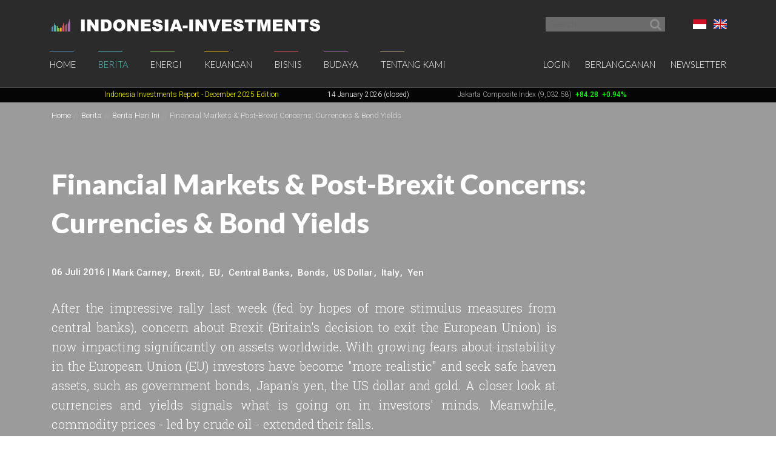

--- FILE ---
content_type: text/html; charset=UTF-8
request_url: https://www.indonesia-investments.com/id/news/todays-headlines/financial-markets-post-brexit-concerns-currencies-bond-yields/item6982
body_size: 8457
content:
<!doctype html>
<!--[if lt IE 7]> <html class="no-js ie6 oldie" lang="id"> <![endif]-->
<!--[if IE 7]>	<html class="no-js ie7 oldie" lang="id"> <![endif]-->
<!--[if IE 8]>	<html class="no-js ie8 oldie" lang="id"> <![endif]-->
<!--[if IE 9]>	<html class="no-js ie9 oldie" lang="id"> <![endif]-->
<!--[if gt IE 9]><!--> <html class="no-js" lang="id"> <!--<![endif]-->
<head>
	<script data-ad-client="ca-pub-2118909226175967" async src="https://pagead2.googlesyndication.com/pagead/js/adsbygoogle.js"></script>
<meta charset="utf-8">
<base href="https://www.indonesia-investments.com/" />
<meta name="author" content="Indonesia Investments" />
<meta name="web_author" content="Insyde Webdesign" />
<meta name="viewport" content="width=device-width, initial-scale=1.0" />
<meta name="description" content="After the impressive rally last week (fed by hopes of more stimulus measures from central banks), concern about Brexit (Britain&#039;s decision to exit the European Union) is now impacting significantly on assets worldwide. With growing fears about instability in the European Union (EU) investors have become &quot;more realistic&quot; and seek safe haven assets, such as government bonds, Japan&#039;s yen, the US dollar and gold. A closer look at currencies and yields signals what is going on in investors&#039; minds. Meanwhile, commodity prices - led by crude oil - extended their falls." />
<meta name="msapplication-TileColor" content="#fff" />
<meta name="msapplication-TileImage" content="https://cdn2.indonesia-investments.com/724b4cfa/images/favicons/mstile-144x144.png" />
<meta name="msapplication-config" content="https://cdn2.indonesia-investments.com/724b4cfa/images/favicons/browserconfig.xml" />
<link rel="alternate" type="application/rss+xml" href="https://www.indonesia-investments.com?r=rss/headline" />
<link rel="shortcut icon" href="https://cdn2.indonesia-investments.com/724b4cfa/images/favicons/favicon.ico" />
<link sizes="57x57" rel="apple-touch-icon" href="https://cdn2.indonesia-investments.com/724b4cfa/images/favicons/apple-touch-icon-57x57.png" />
<link sizes="114x114" rel="apple-touch-icon" href="https://cdn2.indonesia-investments.com/724b4cfa/images/favicons/apple-touch-icon-114x114.png" />
<link sizes="72x72" rel="apple-touch-icon" href="https://cdn2.indonesia-investments.com/724b4cfa/images/favicons/apple-touch-icon-72x72.png" />
<link sizes="144x144" rel="apple-touch-icon" href="https://cdn2.indonesia-investments.com/724b4cfa/images/favicons/apple-touch-icon-144x144.png" />
<link sizes="60x60" rel="apple-touch-icon" href="https://cdn2.indonesia-investments.com/724b4cfa/images/favicons/apple-touch-icon-60x60.png" />
<link sizes="120x120" rel="apple-touch-icon" href="https://cdn2.indonesia-investments.com/724b4cfa/images/favicons/apple-touch-icon-120x120.png" />
<link sizes="76x76" rel="apple-touch-icon" href="https://cdn2.indonesia-investments.com/724b4cfa/images/favicons/apple-touch-icon-76x76.png" />
<link sizes="152x152" rel="apple-touch-icon" href="https://cdn2.indonesia-investments.com/724b4cfa/images/favicons/apple-touch-icon-152x152.png" />
<link sizes="180x180" rel="apple-touch-icon" href="https://cdn2.indonesia-investments.com/724b4cfa/images/favicons/apple-touch-icon-180x180.png" />
<link type="image/png" sizes="192x192" rel="icon" href="https://cdn2.indonesia-investments.com/724b4cfa/images/favicons/favicon-192x192.png" />
<link type="image/png" sizes="160x160" rel="icon" href="https://cdn2.indonesia-investments.com/724b4cfa/images/favicons/favicon-160x160.png" />
<link type="image/png" sizes="96x96" rel="icon" href="https://cdn2.indonesia-investments.com/724b4cfa/images/favicons/favicon-96x96.png" />
<link type="image/png" sizes="32x32" rel="icon" href="https://cdn2.indonesia-investments.com/724b4cfa/images/favicons/favicon-32x32.png" />
<link hreflang="x-default" rel="alternate" href="https://www.indonesia-investments.com/news/todays-headlines/financial-markets-post-brexit-concerns-currencies-bond-yields/item6982?" />
<link hreflang="en-gb" rel="alternate" href="https://www.indonesia-investments.com/news/todays-headlines/financial-markets-post-brexit-concerns-currencies-bond-yields/item6982?" />
<link hreflang="id" rel="alternate" href="https://www.indonesia-investments.com/id/news/todays-headlines/financial-markets-post-brexit-concerns-currencies-bond-yields/item6982?" />
<link rel="canonical" href="https://www.indonesia-investments.com/news/todays-headlines/financial-markets-post-brexit-concerns-currencies-bond-yields/item6982?" />
<link rel="stylesheet" type="text/css" href="https://cdn2.indonesia-investments.com/78889ccd/jui/css/base/jquery-ui.css" />
<link rel="stylesheet" type="text/css" href="https://cdn2.indonesia-investments.com/724b4cfa/css/styles.css" />
<script type="text/javascript" src="https://cdn2.indonesia-investments.com/724b4cfa/script/headscripts.min.js"></script>
<script type="text/javascript">
/*<![CDATA[*/
var addthis_config = {'add':{'original_referer':'http\x3A\x2F\x2Fwww.insyde.nl'},'pubid':'xa\x2D4e16ea327e174c51','services_exclude':'print,email','data_ga_property':'UA\x2D24161179\x2D1','data_ga_social':true};
/*]]>*/
</script>
<title>Financial Markets &amp; Post-Brexit Concerns: Currencies &amp; Bond Yields | Indonesia Investments</title>
<script type="text/javascript">
/*<![CDATA[*/
	(function(i,s,o,g,r,a,m){
		i['GoogleAnalyticsObject']=r;
		i[r]=i[r] || function(){
			(i[r].q=i[r].q||[]).push(arguments)
		}, i[r].l=1*new Date();
		a=s.createElement(o), m=s.getElementsByTagName(o)[0];
		a.async=1;
		a.src=g;
		m.parentNode.insertBefore(a,m)
	})
	(window,document,'script','//www.google-analytics.com/analytics.js','ga');
		
	ga('create', 'UA-24161179-1', 'www.indonesia-investments.com');
	ga('require', 'displayfeatures');		ga('set', 'anonymizeIp', true);	ga('send', 'pageview');
		
/*]]>*/
</script></head>

<body class="page-news page_content id">	<div class="off-canvas-wrap" data-offcanvas>
		<div class="inner-wrap">
			<div class="contain-to-grid top-bar-container fixed">
				<div id="top-pre-scroll" class="top-pre-scroll">
					<div class="row" id="pre-scroll-search-form">
						<div class="column medium-6">
							<a class="logo" href="https://www.indonesia-investments.com/id/">
								<img src="https://cdn2.indonesia-investments.com/724b4cfa/images/logo_text_white.png" alt="Indonesia-investments" />
							</a>
						</div>
						<div class="column medium-6 langswitch-horizontal">
							<ul class="list-unstyled right">
								<li class="has-dropdown"><a href="/id/news/todays-headlines/financial-markets-post-brexit-concerns-currencies-bond-yields/item6982#"><span class="flag_id ir">Bahasa Indonesia</span></a><ul class="dropdown level1"><li>
					<a href="https://www.indonesia-investments.com/news/todays-headlines/financial-markets-post-brexit-concerns-currencies-bond-yields/item6982"><span class="flag_en ir">English</span></a>
				</li></ul></li>							</ul>
							<form class="search pre-scroll right" action="https://www.indonesia-investments.com/id/cari/item155" method="get">
							    <fieldset>
							        <div class="row collapse">
							            <div class="column searchfield">
							                <input placeholder="Search" type="search" name="searchstring" value="">
							            </div>	
							            <div class="column buttons">
							                <button class="button small" type="submit" name="yt0" value="">
							                	<span class="icon-search"></span>
							                </button>
							            </div>
							        </div>
							    </fieldset>
							</form>
						</div>
					</div>
				</div>
				<nav id="fulltopnav" class="top-bar hide-for-medium-down" data-topbar role="navigation">
					<ul class="title-area">
						<li class="name">
							<span>
								<a class="logo" href="https://www.indonesia-investments.com/id/">
									<img id="toplogo" class="logo-white-150" src="https://cdn2.indonesia-investments.com/724b4cfa/images/logo_white.png" alt="Indonesia-investments" />
								</a>
							</span>
						</li>
					</ul>
					<div class="top-bar-section user-nav-horizontal right hide-for-dense">
						<ul class="list-inline">
							<li>
				<a  href="https://www.indonesia-investments.com/id/login/item105?from=6982">Login</a>
			</li>
			<li>
				<a href="https://www.indonesia-investments.com/id/tentang-kami/bergabung/item347">Berlangganan</a>
			</li>
			<li>
				<a href="https://www.indonesia-investments.com/id/buletin/item349">Newsletter</a>
			</li>
									</ul>
					</div>
					<div class="top-bar-section hide-for-medium-down">
						<ul class="right nav-utility show-for-dense-only">
							<li class="has-dropdown"><a href="/id/news/todays-headlines/financial-markets-post-brexit-concerns-currencies-bond-yields/item6982#"><span class="flag_id ir">Bahasa Indonesia</span></a><ul class="dropdown level1"><li>
					<a href="https://www.indonesia-investments.com/news/todays-headlines/financial-markets-post-brexit-concerns-currencies-bond-yields/item6982"><span class="flag_en ir">English</span></a>
				</li></ul></li>							<li class="has-dropdown">
								<a href="/id/news/todays-headlines/financial-markets-post-brexit-concerns-currencies-bond-yields/item6982#" data-dropdown="dropdown-search-form"><span class="icon-search"></span></a>
							</li>
							<li class="has-dropdown">
								<a href="/id/news/todays-headlines/financial-markets-post-brexit-concerns-currencies-bond-yields/item6982#"><span class="icon-user"></span></a>
								<ul class="dropdown">						
									<li>
				<a  href="https://www.indonesia-investments.com/id/login/item105?from=6982">Login</a>
			</li>
			<li>
				<a href="https://www.indonesia-investments.com/id/tentang-kami/bergabung/item347">Berlangganan</a>
			</li>
			<li>
				<a href="https://www.indonesia-investments.com/id/buletin/item349">Newsletter</a>
			</li>
											</ul>
							</li>
						</ul>
						<ul class="left"><li class="has-dropdown home"><a href="https://www.indonesia-investments.com/id/">Home</a><ul class="dropdown level1"><li><a href="https://www.indonesia-investments.com/id/buletin/item349">Buletin</a></li><li><a href="https://www.indonesia-investments.com/id/pengantar/item365">Pengantar</a></li></ul></li><li class="open has-dropdown news"><a href="https://www.indonesia-investments.com/id/berita/item4">Berita</a><ul class="dropdown level1"><li class="open"><a href="https://www.indonesia-investments.com/id/berita/berita-hari-ini/item26">Berita Hari Ini</a></li><li><a href="https://www.indonesia-investments.com/id/berita/kolom-berita/item25">Kolom Berita</a></li><li><a href="https://www.indonesia-investments.com/id/berita/breaking-news/item2353">Breaking News Indonesia</a></li><li><a href="https://www.indonesia-investments.com/id/news/trade-expos-exhibitions/item6055">Trade Expos &amp; Exhibitions</a></li></ul></li><li class="has-dropdown projects"><a href="https://www.indonesia-investments.com/id/energi/item5">Energi</a><ul class="dropdown level1"><li><a href="https://www.indonesia-investments.com/id/energy/electricity-energy/item9771">Electricity &amp; Energy</a></li><li><a href="https://www.indonesia-investments.com/id/energi/bahan-bakar-fosil/item9802">Bahan Bakar Fosil</a></li></ul></li><li class="has-dropdown finance"><a href="https://www.indonesia-investments.com/id/keuangan/item6">Keuangan</a><ul class="dropdown level1"><li><a href="https://www.indonesia-investments.com/id/keuangan/kolom-keuangan/item10">Kolom Keuangan</a></li><li><a href="https://www.indonesia-investments.com/id/keuangan/berita-bursa-efek/item168">Berita Bursa Efek</a></li><li><a href="https://www.indonesia-investments.com/id/keuangan/saham-dan-obligasi/item13">Saham &amp; Obligasi</a></li><li><a href="https://www.indonesia-investments.com/id/keuangan/sistem-pajak/item277">Sistem Pajak</a></li><li><a href="https://www.indonesia-investments.com/id/keuangan/angka-ekonomi-makro/item16">Indikator Ekonomi Makro</a></li><li><a href="https://www.indonesia-investments.com/id/keuangan/anggaran-negara/item7464">Anggaran Negara</a></li><li><a href="https://www.indonesia-investments.com/id/keuangan/kontak/item17">Kontak</a></li></ul></li><li class="has-dropdown business"><a href="https://www.indonesia-investments.com/id/bisnis/item7">Bisnis</a><ul class="dropdown level1"><li><a href="https://www.indonesia-investments.com/id/bisnis/kolom-bisnis/item83">Kolom Bisnis</a></li><li><a href="https://www.indonesia-investments.com/id/bisnis/profil-perusahaan/item74">Profil Perusahaan</a></li><li><a href="https://www.indonesia-investments.com/id/bisnis/komoditas/item75">Komoditas</a></li><li><a href="https://www.indonesia-investments.com/id/bisnis/industri-sektor/item6046">Industri &amp; Sektor</a></li><li><a href="https://www.indonesia-investments.com/id/bisnis/risiko/item76">Risiko</a></li><li><a href="https://www.indonesia-investments.com/id/bisnis/investasi-asing/item5738">Investasi Asing</a></li><li><a href="https://www.indonesia-investments.com/id/bisnis/tinggal-kerja/item77">Tinggal &amp; Kerja</a></li><li><a href="https://www.indonesia-investments.com/id/bisnis/platform-bisnis/item262">Serambi Bisnis</a></li></ul></li><li class="has-dropdown culture"><a href="https://www.indonesia-investments.com/id/budaya/item8">Budaya</a><ul class="dropdown level1"><li><a href="https://www.indonesia-investments.com/id/budaya/kolom-budaya/item85">Kolom Budaya</a></li><li><a href="https://www.indonesia-investments.com/id/budaya/politik/item65">Politik</a></li><li><a href="https://www.indonesia-investments.com/id/budaya/ekonomi/item177">Ekonomi</a></li><li><a href="https://www.indonesia-investments.com/id/budaya/agama/item69">Agama</a></li><li><a href="https://www.indonesia-investments.com/id/budaya/penduduk/item67">Demografi</a></li></ul></li><li class="has-dropdown aboutus"><a href="https://www.indonesia-investments.com/id/tentang-kami/item9">Tentang Kami</a><ul class="dropdown level1"><li><a href="https://www.indonesia-investments.com/id/tentang-kami/perusahaan-kami/item113">Perusahaan Kami</a></li><li><a href="https://www.indonesia-investments.com/id/tentang-kami/tim-penulis/item23">Tim  Penulis</a></li><li><a href="https://www.indonesia-investments.com/id/tentang-kami/kontak/item28">Kontak</a></li><li><a href="https://www.indonesia-investments.com/id/tentang-kami/bergabung/item347">Bergabung</a></li><li><a href="https://www.indonesia-investments.com/id/tentang-kami/kegiatan-usaha/item8658">Kegiatan Usaha</a></li></ul></li></ul>					</div>
				</nav>
				
				<div id="dropdown-search-form" class="mega f-dropdown dropdown-search-form" data-dropdown-content>
					<form class="search" action="https://www.indonesia-investments.com/id/cari/item155" method="get">
					    <fieldset>
					        <div class="row collapse">
					            <div class="column searchfield">
					                <input placeholder="Search" type="search" name="searchstring" value="">
					            </div>
					            <div class="column buttons">
					                <input class="button small" type="submit" name="yt0" value="Search">          
					             </div>
					        </div>
					    </fieldset>
					</form>
				</div>
			</div>
			
			


			<nav class="tab-bar hide-for-large-up">
				<section class="left">
					<a class="logo" href="https://www.indonesia-investments.com/id/">
						<img class="logo-white-150" src="https://cdn2.indonesia-investments.com/724b4cfa/images/logo_white.png" alt="Indonesia-investments" />
					</a>
				</section>

				<section class="right-small search">
					<a href="/id/news/todays-headlines/financial-markets-post-brexit-concerns-currencies-bond-yields/item6982#" data-dropdown="dropdown-search-form"><span class="icon-search"></span></a>
				</section>
				<section class="right-small">
					<a class="right-off-canvas-toggle menu-icon" href="/id/news/todays-headlines/financial-markets-post-brexit-concerns-currencies-bond-yields/item6982#"><span></span></a>
				</section>
			</nav>
			
			<aside class="right-off-canvas-menu" aria-hidden="true" tabindex="-1"><ul class="off-canvas-list"><li class="has-submenu home"><a href="https://www.indonesia-investments.com/id/">Home</a><ul class="right-submenu"><li class="back"><a href="/id/news/todays-headlines/financial-markets-post-brexit-concerns-currencies-bond-yields/item6982#">Kembali</a></li><li class="home"><a href="https://www.indonesia-investments.com/id/">Home</a></li><li><a href="https://www.indonesia-investments.com/id/buletin/item349">Buletin</a></li><li><a href="https://www.indonesia-investments.com/id/pengantar/item365">Pengantar</a></li></ul></li><li class="open has-submenu news"><a href="https://www.indonesia-investments.com/id/berita/item4">Berita</a><ul class="right-submenu"><li class="back"><a href="/id/news/todays-headlines/financial-markets-post-brexit-concerns-currencies-bond-yields/item6982#">Kembali</a></li><li class="open news"><a href="https://www.indonesia-investments.com/id/berita/item4">Berita</a></li><li class="open"><a href="https://www.indonesia-investments.com/id/berita/berita-hari-ini/item26">Berita Hari Ini</a></li><li><a href="https://www.indonesia-investments.com/id/berita/kolom-berita/item25">Kolom Berita</a></li><li><a href="https://www.indonesia-investments.com/id/berita/breaking-news/item2353">Breaking News Indonesia</a></li><li><a href="https://www.indonesia-investments.com/id/news/trade-expos-exhibitions/item6055">Trade Expos &amp; Exhibitions</a></li></ul></li><li class="has-submenu projects"><a href="https://www.indonesia-investments.com/id/energi/item5">Energi</a><ul class="right-submenu"><li class="back"><a href="/id/news/todays-headlines/financial-markets-post-brexit-concerns-currencies-bond-yields/item6982#">Kembali</a></li><li class="projects"><a href="https://www.indonesia-investments.com/id/energi/item5">Energi</a></li><li><a href="https://www.indonesia-investments.com/id/energy/electricity-energy/item9771">Electricity &amp; Energy</a></li><li><a href="https://www.indonesia-investments.com/id/energi/bahan-bakar-fosil/item9802">Bahan Bakar Fosil</a></li></ul></li><li class="has-submenu finance"><a href="https://www.indonesia-investments.com/id/keuangan/item6">Keuangan</a><ul class="right-submenu"><li class="back"><a href="/id/news/todays-headlines/financial-markets-post-brexit-concerns-currencies-bond-yields/item6982#">Kembali</a></li><li class="finance"><a href="https://www.indonesia-investments.com/id/keuangan/item6">Keuangan</a></li><li><a href="https://www.indonesia-investments.com/id/keuangan/kolom-keuangan/item10">Kolom Keuangan</a></li><li><a href="https://www.indonesia-investments.com/id/keuangan/berita-bursa-efek/item168">Berita Bursa Efek</a></li><li><a href="https://www.indonesia-investments.com/id/keuangan/saham-dan-obligasi/item13">Saham &amp; Obligasi</a></li><li><a href="https://www.indonesia-investments.com/id/keuangan/sistem-pajak/item277">Sistem Pajak</a></li><li><a href="https://www.indonesia-investments.com/id/keuangan/angka-ekonomi-makro/item16">Indikator Ekonomi Makro</a></li><li><a href="https://www.indonesia-investments.com/id/keuangan/anggaran-negara/item7464">Anggaran Negara</a></li><li><a href="https://www.indonesia-investments.com/id/keuangan/kontak/item17">Kontak</a></li></ul></li><li class="has-submenu business"><a href="https://www.indonesia-investments.com/id/bisnis/item7">Bisnis</a><ul class="right-submenu"><li class="back"><a href="/id/news/todays-headlines/financial-markets-post-brexit-concerns-currencies-bond-yields/item6982#">Kembali</a></li><li class="business"><a href="https://www.indonesia-investments.com/id/bisnis/item7">Bisnis</a></li><li><a href="https://www.indonesia-investments.com/id/bisnis/kolom-bisnis/item83">Kolom Bisnis</a></li><li><a href="https://www.indonesia-investments.com/id/bisnis/profil-perusahaan/item74">Profil Perusahaan</a></li><li><a href="https://www.indonesia-investments.com/id/bisnis/komoditas/item75">Komoditas</a></li><li><a href="https://www.indonesia-investments.com/id/bisnis/industri-sektor/item6046">Industri &amp; Sektor</a></li><li><a href="https://www.indonesia-investments.com/id/bisnis/risiko/item76">Risiko</a></li><li><a href="https://www.indonesia-investments.com/id/bisnis/investasi-asing/item5738">Investasi Asing</a></li><li><a href="https://www.indonesia-investments.com/id/bisnis/tinggal-kerja/item77">Tinggal &amp; Kerja</a></li><li><a href="https://www.indonesia-investments.com/id/bisnis/platform-bisnis/item262">Serambi Bisnis</a></li></ul></li><li class="has-submenu culture"><a href="https://www.indonesia-investments.com/id/budaya/item8">Budaya</a><ul class="right-submenu"><li class="back"><a href="/id/news/todays-headlines/financial-markets-post-brexit-concerns-currencies-bond-yields/item6982#">Kembali</a></li><li class="culture"><a href="https://www.indonesia-investments.com/id/budaya/item8">Budaya</a></li><li><a href="https://www.indonesia-investments.com/id/budaya/kolom-budaya/item85">Kolom Budaya</a></li><li><a href="https://www.indonesia-investments.com/id/budaya/politik/item65">Politik</a></li><li><a href="https://www.indonesia-investments.com/id/budaya/ekonomi/item177">Ekonomi</a></li><li><a href="https://www.indonesia-investments.com/id/budaya/agama/item69">Agama</a></li><li><a href="https://www.indonesia-investments.com/id/budaya/penduduk/item67">Demografi</a></li></ul></li><li class="has-submenu aboutus"><a href="https://www.indonesia-investments.com/id/tentang-kami/item9">Tentang Kami</a><ul class="right-submenu"><li class="back"><a href="/id/news/todays-headlines/financial-markets-post-brexit-concerns-currencies-bond-yields/item6982#">Kembali</a></li><li class="aboutus"><a href="https://www.indonesia-investments.com/id/tentang-kami/item9">Tentang Kami</a></li><li><a href="https://www.indonesia-investments.com/id/tentang-kami/perusahaan-kami/item113">Perusahaan Kami</a></li><li><a href="https://www.indonesia-investments.com/id/tentang-kami/tim-penulis/item23">Tim  Penulis</a></li><li><a href="https://www.indonesia-investments.com/id/tentang-kami/kontak/item28">Kontak</a></li><li><a href="https://www.indonesia-investments.com/id/tentang-kami/bergabung/item347">Bergabung</a></li><li><a href="https://www.indonesia-investments.com/id/tentang-kami/kegiatan-usaha/item8658">Kegiatan Usaha</a></li></ul></li></ul><ul class="off-canvas-list"><li class="has-submenu"><label>Language</label><a href="/id/news/todays-headlines/financial-markets-post-brexit-concerns-currencies-bond-yields/item6982#"><span class="flag_id ir"></span> Pilih Bahasa</a><ul class="right-submenu"><li class="back"><a href="/id/news/todays-headlines/financial-markets-post-brexit-concerns-currencies-bond-yields/item6982#">Kembali</a></li><li>
					<a href="https://www.indonesia-investments.com/news/todays-headlines/financial-markets-post-brexit-concerns-currencies-bond-yields/item6982"><span class="flag_en ir"></span> English</a>
				</li></ul></li><li>
				<a  href="https://www.indonesia-investments.com/id/login/item105?from=6982">Login</a>
			</li>
			<li>
				<a href="https://www.indonesia-investments.com/id/tentang-kami/bergabung/item347">Berlangganan</a>
			</li>
			<li>
				<a href="https://www.indonesia-investments.com/id/buletin/item349">Newsletter</a>
			</li>
			</ul>			</aside>
			<div class="maincontainer">
				<section id="maintop" class="main-section" itemscope itemtype="http://schema.org/NewsArticle">	
					<div id="scrollingText" class="ticker">
			<div class="scrollWrapper">
				<ul class="scrollableArea"><li><p>&nbsp;&nbsp;</p></li><li><p>&nbsp;&nbsp;</p></li><li><p><a href="https://www.indonesia-investments.com/id/news/todays-headlines/indonesia-investments-released-december-2025-report-disaster-strikes-in-sumatra/item9885" rel="noopener noreferrer" target="_blank"><span style="color: #ffff00;"><span style="color: #ffff00;">Indonesia Investments Report</span> <span style="color: #ffff00;">- December 2025</span><span style="color: #ffff00;">&nbsp;Edition</span></span></a></p></li><li><p><span style="color: #ffffff;">14 January 2026 (closed)</span></p></li><li><p><a href="https://www.indonesia-investments.com/id/keuangan/berita-bursa-efek/item168">Jakarta Composite Index (9,032.58)</a><span style="color: #00ff00;"><strong>&nbsp;<span style="color: #ff0000;">&nbsp;</span></strong><strong>+84.28</strong><strong>&nbsp; +0.94%</strong></span></p></li><li><p><a href="https://www.indonesia-investments.com/id/news/todays-headlines/bye-bye-economic-recession-great-rebound-for-indonesia-in-q2-2021/item9436">GDP Growth Q3-2025&nbsp;<span style="color: #00ff00;">5.04%</span>&nbsp;(y/y)</a></p></li><li><p><a href="https://www.indonesia-investments.com/id/keuangan/angka-ekonomi-makro/item16">Inflation December 2025 +2.92% (y/y)</a></p></li><li><p><a href="https://www.indonesia-investments.com/id/keuangan/angka-ekonomi-makro/item16">Central Bank BI Rate December 2025 4.75%</a></p></li></ul>
			</div>

		</div>					<div class="pageheader background-darken large" data-interchange="">
	<div class="crumb-container hide-for-small-only">
		<div class="row">
			<div class="column"><nav class="crumbpath"><ul class="crumbpath"><li class="first" itemscope="itemscope" itemtype="http://data-vocabulary.org/Breadcrumb"><a itemprop="url" href="https://www.indonesia-investments.com/id/"><span itemprop="title">Home</span></a></li><li itemscope="itemscope" itemtype="http://data-vocabulary.org/Breadcrumb"><a itemprop="url" href="https://www.indonesia-investments.com/id/berita/item4"><span itemprop="title">Berita</span></a></li><li itemscope="itemscope" itemtype="http://data-vocabulary.org/Breadcrumb"><a itemprop="url" href="https://www.indonesia-investments.com/id/berita/berita-hari-ini/item26"><span itemprop="title">Berita Hari Ini</span></a></li><li class="last hier" itemscope="itemscope" itemtype="http://data-vocabulary.org/Breadcrumb"><a itemprop="url" href="https://www.indonesia-investments.com/id/news/todays-headlines/financial-markets-post-brexit-concerns-currencies-bond-yields/item6982"><span itemprop="title">Financial Markets &amp; Post-Brexit Concerns: Currencies &amp; Bond Yields</span></a></li></ul></nav>			</div>
		</div>			
	</div>	
	
	<div class="row">
		<div class="column">
			<header>
								<h1 itemprop="headline">Financial Markets &amp; Post-Brexit Concerns: Currencies &amp; Bond Yields</h1>
							</header><footer class="article-meta clearfix medium-9">
						<span itemprop="author" itemscope itemtype="http://schema.org/Organization">
		<meta itemprop="name" content="Indonesia Investments"/>
		<link itemprop="image" href="https://cdn.indonesia-investments.com/images/customavatars/Logo-Indonesia-Investments.jpg" />
	</span>
	
	<span itemprop="publisher" itemscope itemtype="http://schema.org/Organization">
		<meta itemprop="name" content="Indonesia Investments"/>
		<link itemprop="image" href="https://cdn.indonesia-investments.com/images/customavatars/Logo-Indonesia-Investments.jpg" />
	</span>
	
	<div class="meta-inner">
		<div class="left">
			<time datetime="2016-07-06T10:48:00+01:00" itemprop="datePublished">06 Juli 2016</time>&nbsp;|&nbsp; 
		</div>
				<div class="left article-tags">
				<ul class="inline-list">
	<li><a href="https://www.indonesia-investments.com/id/tag/item31?tag=6733">Mark Carney</a></li><li><a href="https://www.indonesia-investments.com/id/tag/item31?tag=6681">Brexit</a></li><li><a href="https://www.indonesia-investments.com/id/tag/item31?tag=3043">EU</a></li><li><a href="https://www.indonesia-investments.com/id/tag/item31?tag=2695">Central Banks</a></li><li><a href="https://www.indonesia-investments.com/id/tag/item31?tag=692">Bonds</a></li><li><a href="https://www.indonesia-investments.com/id/tag/item31?tag=541">US Dollar</a></li><li><a href="https://www.indonesia-investments.com/id/tag/item31?tag=476">Italy</a></li><li><a href="https://www.indonesia-investments.com/id/tag/item31?tag=424">Yen</a></li>				</ul>
			</div>		
		</div>
				</footer><div class="intro medium-9">
					<p style="text-align: justify;">After the impressive rally last week (fed by hopes of more stimulus measures from central banks), concern about Brexit (Britain's decision to exit the European Union) is now impacting significantly on assets worldwide. With growing fears about instability in the European Union (EU) investors have become "more realistic" and seek safe haven assets, such as government bonds, Japan's yen, the US dollar and gold. A closer look at currencies and yields signals what is going on in investors' minds. Meanwhile, commodity prices - led by crude oil - extended their falls.</p>				</div></div>
	</div>
</div>
<main>				
	<div class="row">
		<div class="column medium-8 contentcontainer">
			<div class="inner padded-md">
<p style="text-align: justify;">Ongoing worldwide market volatility is caused by swinging sentiments between, on the one hand, expectations of more stimulus measures by the Bank of Japan, Bank of England, and European Central Bank (as well as faded expectation of an interest rate hike in the USA), and, on the other hand, "realism" about economic fundamentals, in particularly the fundamentals of Europe. The latest issue that emerged in this continent involves the banking sector of Italy. Shares of Italian banks tumbled, rocking the financial foundations of third-largest economy in the EU. Yesterday, it was reported that Italian lender Banca Monte dei Paschi di Seina received a warning from the ECB for the bank's high level of bad debt.</p>
<p style="text-align: justify;">Meanwhile, Bank of England (BoE) Chairman Mark Carney warned that risks from Brexit have started to crystallize. The BoE reduced capital requirements for banks in an effort to boost lending. It is believed that the BoE warning added negative sentiments to the trading day in Asia as risk aversion was on top of investors' agenda.</p>
<p style="text-align: justify;">The Japanese yen is one of the currencies that strengthened markedly due to the flight to safety. However, this development implies that Japanese stocks are being dumped as a stronger yen curtails the corporate earnings of Japanese exporters. Meanwhile, the strong yen also causes Japan's government bonds to decline. The yield on Japan's 20-year bond went into negative territory, while the yield on the 30-year bond is nearly touching zero.</p>
<p style="text-align: justify;"><img alt="" src="../../upload/images/japanese_yen_samurai_bonds_indonesia_investments.jpg" width="505" height="400" /></p>
<p style="text-align: justify;">The British pound sterling is extending its weakening trend against the US dollar in the aftermath of the Brexit vote, touching a more than three-decade low against the greenback due to concern about Britain's economy in the post-Brexit era, concern about unity of the United Kingdom and the lack of a clear political direction in the nation. Meanwhile, Chinese authorities are guiding the yuan to its weakest level since November 2010 with the People's Bank of China setting its daily yuan fixing at 6.6857 per US dollar, securing a competitive advantage for its export products.</p>
<p style="text-align: justify;">The Dow Jones Industrial Average fell 0.6 percent, the Standard &amp; Poor's 500 Index declined 0.7 percent and the Nasdaq Composite was down 0.8 percent on Tuesday (05/07) after US markets were closed on Monday for a public holiday. US assets were also affected by investors' appetite for safe haven assets. As a consequence, US treasury yields hit record lows. Due to the risky environment, investors are eager to invest in super-long sovereign debt, as well as bonds that still offer some yield.</p>
<p style="text-align: justify;">Financial markets in Indonesia, Singapore, Malaysia, and India are closed for public holidays.</p>					<div class="share">
						<h3>Bagi kolom ini</h3>
						<div class="addthis_toolbox addthis_default_style"><a class="addthis_button_preferred_1"></a><a class="addthis_button_preferred_2"></a><a class="addthis_button_preferred_3"></a><a class="addthis_button_preferred_4"></a><a class="addthis_button_compact"></a><a class="addthis_counter addthis_bubble_style"></a><a class="addthis_button_print"></a></div>					</div>
					<p class="backlink">
		<a href="https://www.indonesia-investments.com/id/berita/berita-hari-ini/item26">
			&lsaquo; Kembali ke  Berita Hari Ini		</a>
	</p>
<section class="reacties"><h2>Bahas</h2><p class="signinlink">Silakan <a href="https://www.indonesia-investments.com/id/login/item105?from=6982">login</a> atau <a href="https://www.indonesia-investments.com/id/news/todays-headlines/financial-markets-post-brexit-concerns-currencies-bond-yields/item6982">berlangganan</a> untuk mengomentari kolom ini</p></section>			
				<div class="totop"><a href="https://www.indonesia-investments.com/id/news/todays-headlines/financial-markets-post-brexit-concerns-currencies-bond-yields/item6982#maintop"><span class="icon-angle-up"></span></a></div>
			</div>
		</div>
		<div class="column sidebar medium-4">
<section class="padded-md"><nav class="subnav navigation"><h2><a href="https://www.indonesia-investments.com/id/berita/item4">Berita</a></h2><ul class="level1"><li class="first open hier"><a href="https://www.indonesia-investments.com/id/berita/berita-hari-ini/item26">Berita Hari Ini</a></li><li><a href="https://www.indonesia-investments.com/id/berita/kolom-berita/item25">Kolom Berita</a></li><li><a href="https://www.indonesia-investments.com/id/berita/breaking-news/item2353">Breaking News Indonesia</a></li><li class="last haschildren"><a href="https://www.indonesia-investments.com/id/news/trade-expos-exhibitions/item6055">Trade Expos &amp; Exhibitions</a></li></ul></nav></section><section class="related padded-md">
				<h2>Berita Terkait</h2>
				<ul class="linklist list-unstyled"><li>
						<a href="https://www.indonesia-investments.com/id/finance/financial-columns/foreign-investors-sell-indonesian-government-bonds-is-the-money-actually-leaving-indonesia/item9888">Foreign Investors Sell Indonesian Government Bonds; Is The Money Actually Leaving Indonesia?</a><span class="date"><time datetime="2026-01-10T04:49:00+01:00">10 Januari 2026</time></span>
					</li><li>
						<a href="https://www.indonesia-investments.com/id/news/news-columns/indonesia-investments-introduction-to-the-december-2025-report/item9886">Indonesia Investments: Introduction to the December 2025 Report</a><span class="date"><time datetime="2026-01-10T04:12:00+01:00">10 Januari 2026</time></span>
					</li><li>
						<a href="https://www.indonesia-investments.com/id/news/todays-headlines/indonesia-investments-released-december-2025-report-disaster-strikes-in-sumatra/item9885">Indonesia Investments Released December 2025 Report - Disaster Strikes in Sumatra</a><span class="date"><time datetime="2026-01-07T14:50:00+01:00">07 Januari 2026</time></span>
					</li><li>
						<a href="https://www.indonesia-investments.com/id/news/todays-headlines/bond-market-update-indonesia-indonesian-government-offers-ori028/item9869">Bond Market Update Indonesia: Indonesian Government Offers ORI028</a><span class="date"><time datetime="2025-09-29T12:46:00+01:00">29 September 2025</time></span>
					</li><li>
						<a href="https://www.indonesia-investments.com/id/news/todays-headlines/trade-deals-update-on-indonesia-eu-comprehensive-economic-partnership-agreement/item9865">Trade Deals: Update on Indonesia-EU Comprehensive Economic Partnership Agreement</a><span class="date"><time datetime="2025-09-23T14:12:00+01:00">23 September 2025</time></span>
					</li></ul>
			</section><section class="padded-md todaysheadlines"><h2><a href="https://www.indonesia-investments.com/id/berita/berita-hari-ini/item26">Berita Hari Ini</a></h2><ul class="linklist list-unstyled"><li><a href="https://www.indonesia-investments.com/id/news/todays-headlines/sumatra-grappling-with-aftermath-of-one-of-indonesia-s-deadliest-natural-disasters/item9887">Sumatra Grappling with Aftermath of One of Indonesia&#039;s Deadliest Natural Disasters</a><span class="date"><time datetime="2026-01-10T04:23:00+01:00">10 Januari 2026</time></span></li><li><a href="https://www.indonesia-investments.com/id/news/todays-headlines/indonesia-investments-released-december-2025-report-disaster-strikes-in-sumatra/item9885">Indonesia Investments Released December 2025 Report - Disaster Strikes in Sumatra</a><span class="date"><time datetime="2026-01-07T14:50:00+01:00">07 Januari 2026</time></span></li><li><a href="https://www.indonesia-investments.com/id/news/todays-headlines/indonesia-investments-released-november-2025-report-2026-minimum-wages-delay/item9884">Indonesia Investments Released November 2025 Report - 2026 Minimum Wages Delay</a><span class="date"><time datetime="2025-12-07T08:38:00+01:00">07 Desember 2025</time></span></li><li><a href="https://www.indonesia-investments.com/id/news/todays-headlines/indonesia-investments-released-october-2025-report-troubled-investment-projects/item9882">Indonesia Investments Released October 2025 Report: &#039;Troubled Investment Projects&#039;</a><span class="date"><time datetime="2025-11-06T01:21:00+01:00">06 November 2025</time></span></li><li><a href="https://www.indonesia-investments.com/id/news/todays-headlines/indonesian-economy-expands-by-5.04-in-q3-2025/item9881">Indonesian Economy Expands by 5.04% in Q3-2025</a><span class="date"><time datetime="2025-11-05T06:17:00+01:00">05 November 2025</time></span></li></ul></section>		</div>
	</div>
</main>

<footer class="pagefooter"><section class="site-overview">
			<div class="row padded"><div class="column news medium-4">
			<strong class="heading-h2"><a href="https://www.indonesia-investments.com/id/berita/item4">Berita</a></strong>
			<ul class="list-unstyled linklist"><li><a href="https://www.indonesia-investments.com/id/berita/berita-hari-ini/item26">Berita Hari Ini</a></li><li><a href="https://www.indonesia-investments.com/id/berita/kolom-berita/item25">Kolom Berita</a></li><li><a href="https://www.indonesia-investments.com/id/berita/breaking-news/item2353">Breaking News Indonesia</a></li><li><a href="https://www.indonesia-investments.com/id/news/trade-expos-exhibitions/item6055">Trade Expos &amp; Exhibitions</a></li></ul>
		</div><div class="column projects medium-4">
			<strong class="heading-h2"><a href="https://www.indonesia-investments.com/id/energi/item5">Energi</a></strong>
			<ul class="list-unstyled linklist"><li><a href="https://www.indonesia-investments.com/id/energy/electricity-energy/item9771">Electricity &amp; Energy</a></li><li><a href="https://www.indonesia-investments.com/id/energi/bahan-bakar-fosil/item9802">Bahan Bakar Fosil</a></li></ul>
		</div><div class="column finance medium-4">
			<strong class="heading-h2"><a href="https://www.indonesia-investments.com/id/keuangan/item6">Keuangan</a></strong>
			<ul class="list-unstyled linklist"><li><a href="https://www.indonesia-investments.com/id/keuangan/kolom-keuangan/item10">Kolom Keuangan</a></li><li><a href="https://www.indonesia-investments.com/id/keuangan/berita-bursa-efek/item168">Berita Bursa Efek</a></li><li><a href="https://www.indonesia-investments.com/id/keuangan/saham-dan-obligasi/item13">Saham &amp; Obligasi</a></li><li><a href="https://www.indonesia-investments.com/id/keuangan/sistem-pajak/item277">Sistem Pajak</a></li><li><a href="https://www.indonesia-investments.com/id/keuangan/angka-ekonomi-makro/item16">Indikator Ekonomi Makro</a></li><li><a href="https://www.indonesia-investments.com/id/keuangan/anggaran-negara/item7464">Anggaran Negara</a></li><li><a href="https://www.indonesia-investments.com/id/keuangan/kontak/item17">Kontak</a></li></ul>
		</div><div class="column business medium-4">
			<strong class="heading-h2"><a href="https://www.indonesia-investments.com/id/bisnis/item7">Bisnis</a></strong>
			<ul class="list-unstyled linklist"><li><a href="https://www.indonesia-investments.com/id/bisnis/kolom-bisnis/item83">Kolom Bisnis</a></li><li><a href="https://www.indonesia-investments.com/id/bisnis/profil-perusahaan/item74">Profil Perusahaan</a></li><li><a href="https://www.indonesia-investments.com/id/bisnis/komoditas/item75">Komoditas</a></li><li><a href="https://www.indonesia-investments.com/id/bisnis/industri-sektor/item6046">Industri &amp; Sektor</a></li><li><a href="https://www.indonesia-investments.com/id/bisnis/risiko/item76">Risiko</a></li><li><a href="https://www.indonesia-investments.com/id/bisnis/investasi-asing/item5738">Investasi Asing</a></li><li><a href="https://www.indonesia-investments.com/id/bisnis/tinggal-kerja/item77">Tinggal &amp; Kerja</a></li><li><a href="https://www.indonesia-investments.com/id/bisnis/platform-bisnis/item262">Serambi Bisnis</a></li></ul>
		</div><div class="column culture medium-4">
			<strong class="heading-h2"><a href="https://www.indonesia-investments.com/id/budaya/item8">Budaya</a></strong>
			<ul class="list-unstyled linklist"><li><a href="https://www.indonesia-investments.com/id/budaya/kolom-budaya/item85">Kolom Budaya</a></li><li><a href="https://www.indonesia-investments.com/id/budaya/politik/item65">Politik</a></li><li><a href="https://www.indonesia-investments.com/id/budaya/ekonomi/item177">Ekonomi</a></li><li><a href="https://www.indonesia-investments.com/id/budaya/agama/item69">Agama</a></li><li><a href="https://www.indonesia-investments.com/id/budaya/penduduk/item67">Demografi</a></li></ul>
		</div>			</div>
		</section>
		<section>
			<div class="row border-top-light padded"><div class="column aboutus medium-5 large-6">
			<strong class="heading-h2"><a href="https://www.indonesia-investments.com/id/tentang-kami/item9">Indonesia Investments</a></strong>
			<ul class="inline-list"><li><a href="https://www.indonesia-investments.com/id/tentang-kami/perusahaan-kami/item113">Perusahaan Kami</a></li><li><a href="https://www.indonesia-investments.com/id/tentang-kami/tim-penulis/item23">Tim  Penulis</a></li><li><a href="https://www.indonesia-investments.com/id/tentang-kami/kontak/item28">Kontak</a></li><li><a href="https://www.indonesia-investments.com/id/tentang-kami/bergabung/item347">Bergabung</a></li><li><a href="https://www.indonesia-investments.com/id/tentang-kami/kegiatan-usaha/item8658">Kegiatan Usaha</a></li></ul>
		</div><div class="column medium-3">
			<strong class="heading-h2">Hubungi kami</strong>
			<ul class="inline-list list-social"><li><a href="https://www.facebook.com/IndonesiaInvestments"><span class="ir icon-facebook">Facebook</span></a></li><li><a href="https://twitter.com/indonesiainves1"><span class="ir icon-twitter">Twitter</span></a></li><li><a href="https://plus.google.com/+Indonesia-investments/"><span class="ir icon-googleplus">Google+</span></a></li></ul>
		</div><div class="column medium-3 right newsletter">
			<a href="https://www.indonesia-investments.com/id/buletin/item349"><strong class="heading-h2">Newsletter</strong> <img src="https://cdn2.indonesia-investments.com/724b4cfa/images/logo_white_24.png" /></a>		</div>			</div>
		</section>
		<section class="subfooter">
			<div class="row">
				<div class="column"><ul class="inline-list"><li><a href="mailto:info@indonesia-investments.com">info@indonesia-investments.com</a></li><li><a href="https://www.indonesia-investments.com/id/privasi-dan-keamanan/item20">Privasi dan Keamanan</a></li><li><a href="https://www.indonesia-investments.com/id/peta-situs/item21">Peta Situs</a></li><li><a href="https://www.indonesia-investments.com/id/terms-of-use/item22">Syarat Penggunaan</a></li><li><a href="https://www.indonesia-investments.com/id/ketentuan-umum/item19">Ketentuan Umum</a></li><li>Hak Cipta © Van der Schaar Investments B.V.</li></ul></div>
			</div></section></footer>				</section>	
			</div>
			<a class="exit-off-canvas hide-for-large-up"></a>
		</div>
	</div>
<script type="text/javascript" src="https://cdn2.indonesia-investments.com/3dbaf15b/LAB.js"></script>
<script type="text/javascript">
/*<![CDATA[*/
window.onload=function() {window.loaded=true;}; $LAB.script({'src':'\x2F\x2Fajax.googleapis.com\x2Fajax\x2Flibs\x2Fjquery\x2F1.8.3\x2Fjquery.min.js','alt':'https\x3A\x2F\x2Fcdn2.indonesia\x2Dinvestments.com\x2F78889ccd\x2Fjquery.min.js'}).wait(function() { jQuery(window).on('load',function() {
$(window).unbind('load'); window.loaded = true;
}); }).script({'src':'\x2F\x2Fajax.googleapis.com\x2Fajax\x2Flibs\x2Fjqueryui\x2F1.9.2\x2Fjquery\x2Dui.min.js','alt':'https\x3A\x2F\x2Fcdn2.indonesia\x2Dinvestments.com\x2F78889ccd\x2Fjui\x2Fjs\x2Fjquery\x2Dui.min.js'}).wait().script('//s7.addthis.com/js/300/addthis_widget.js#async=1').script('https://cdn2.indonesia-investments.com/c67b1390/analytics.js').script('https://cdn2.indonesia-investments.com/724b4cfa/script/bower.min.js').script('https://cdn2.indonesia-investments.com/724b4cfa/script/script.min.js').wait(function() { 

addthis.init();
;if (window.loaded) { $(window).load();}jQuery(function($) {
$("#scrollingText .scrollableArea").webTicker({'speed':20,'startEmpty':false}); $(".scrollWrapper").css("visibility", "visible");
});
 });
/*]]>*/
</script>
</body>
</html>




--- FILE ---
content_type: text/html; charset=utf-8
request_url: https://www.google.com/recaptcha/api2/aframe
body_size: 267
content:
<!DOCTYPE HTML><html><head><meta http-equiv="content-type" content="text/html; charset=UTF-8"></head><body><script nonce="TVyoTTIo-vw2YK7MZOUloQ">/** Anti-fraud and anti-abuse applications only. See google.com/recaptcha */ try{var clients={'sodar':'https://pagead2.googlesyndication.com/pagead/sodar?'};window.addEventListener("message",function(a){try{if(a.source===window.parent){var b=JSON.parse(a.data);var c=clients[b['id']];if(c){var d=document.createElement('img');d.src=c+b['params']+'&rc='+(localStorage.getItem("rc::a")?sessionStorage.getItem("rc::b"):"");window.document.body.appendChild(d);sessionStorage.setItem("rc::e",parseInt(sessionStorage.getItem("rc::e")||0)+1);localStorage.setItem("rc::h",'1768734058067');}}}catch(b){}});window.parent.postMessage("_grecaptcha_ready", "*");}catch(b){}</script></body></html>